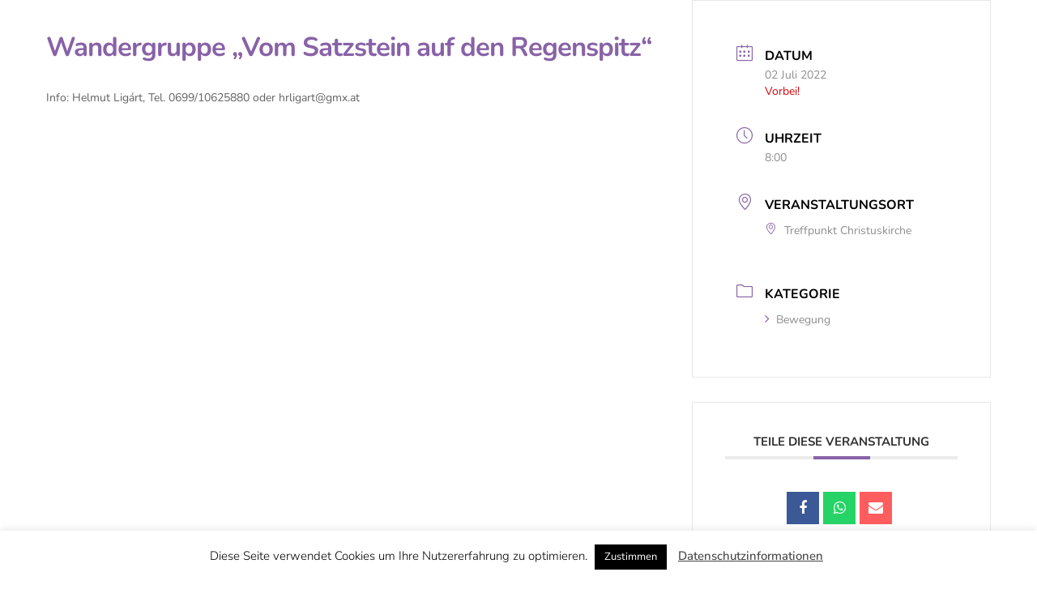

--- FILE ---
content_type: text/css
request_url: https://christuskirche.at/wp-content/uploads/elementor/css/post-194.css?ver=1766287114
body_size: 737
content:
.elementor-194 .elementor-element.elementor-element-59f324c5 > .elementor-background-overlay{background-color:var( --e-global-color-text );opacity:1;transition:background 0.3s, border-radius 0.3s, opacity 0.3s;}.elementor-194 .elementor-element.elementor-element-59f324c5{transition:background 0.3s, border 0.3s, border-radius 0.3s, box-shadow 0.3s;color:#FFFFFF;padding:30px 0px 10px 0px;}.elementor-194 .elementor-element.elementor-element-59f324c5 .elementor-heading-title{color:#FFFFFF;}.elementor-194 .elementor-element.elementor-element-59f324c5 a{color:#FFFFFF;}.elementor-194 .elementor-element.elementor-element-59f324c5 a:hover{color:#FFFFFF;}.elementor-194 .elementor-element.elementor-element-231b167 .elementor-heading-title{color:#FFFFFF;}.elementor-194 .elementor-element.elementor-element-231b167{color:#FFFFFF;}.elementor-194 .elementor-element.elementor-element-231b167 a{color:#FFFFFF;}.elementor-194 .elementor-element.elementor-element-231b167 a:hover{color:#FFFFFF;}.elementor-bc-flex-widget .elementor-194 .elementor-element.elementor-element-c8c1405.elementor-column .elementor-widget-wrap{align-items:center;}.elementor-194 .elementor-element.elementor-element-c8c1405.elementor-column.elementor-element[data-element_type="column"] > .elementor-widget-wrap.elementor-element-populated{align-content:center;align-items:center;}.elementor-194 .elementor-element.elementor-element-1e6f4b9 .futurio_extra_adv_text_block .text-content-block p,.elementor-194 .elementor-element.elementor-element-1e6f4b9 .futurio_extra_adv_text_block .text-content-block{color:#FFFFFF;}.elementor-bc-flex-widget .elementor-194 .elementor-element.elementor-element-ed14b88.elementor-column .elementor-widget-wrap{align-items:center;}.elementor-194 .elementor-element.elementor-element-ed14b88.elementor-column.elementor-element[data-element_type="column"] > .elementor-widget-wrap.elementor-element-populated{align-content:center;align-items:center;}.elementor-194 .elementor-element.elementor-element-ba9ddb3 .futurio_extra_adv_text_block .text-content-block p,.elementor-194 .elementor-element.elementor-element-ba9ddb3 .futurio_extra_adv_text_block .text-content-block{color:#888;}.elementor-194 .elementor-element.elementor-element-ba9ddb3 .futurio_extra_adv_text_block .text-content-block,.elementor-194 .elementor-element.elementor-element-ba9ddb3 .futurio_extra_adv_text_block .text-content-block p{font-family:"Arial", Sans-serif;font-weight:300;}.elementor-bc-flex-widget .elementor-194 .elementor-element.elementor-element-1c89ebe.elementor-column .elementor-widget-wrap{align-items:center;}.elementor-194 .elementor-element.elementor-element-1c89ebe.elementor-column.elementor-element[data-element_type="column"] > .elementor-widget-wrap.elementor-element-populated{align-content:center;align-items:center;}.elementor-194 .elementor-element.elementor-element-f17d89e .futurio_extra_adv_text_block .text-content-block p,.elementor-194 .elementor-element.elementor-element-f17d89e .futurio_extra_adv_text_block .text-content-block{color:#FFFFFF;}.elementor-194 .elementor-element.elementor-element-f17d89e .futurio_extra_adv_text_block .text-content-block,.elementor-194 .elementor-element.elementor-element-f17d89e .futurio_extra_adv_text_block .text-content-block p{font-family:"Ubuntu", Sans-serif;font-weight:300;}@media(max-width:1024px){.elementor-194 .elementor-element.elementor-element-59f324c5{padding:30px 20px 30px 20px;}}@media(max-width:767px){.elementor-194 .elementor-element.elementor-element-59f324c5{padding:10px 5px 0px 5px;}.elementor-194 .elementor-element.elementor-element-c8c1405{width:25%;}.elementor-bc-flex-widget .elementor-194 .elementor-element.elementor-element-c8c1405.elementor-column .elementor-widget-wrap{align-items:flex-start;}.elementor-194 .elementor-element.elementor-element-c8c1405.elementor-column.elementor-element[data-element_type="column"] > .elementor-widget-wrap.elementor-element-populated{align-content:flex-start;align-items:flex-start;}.elementor-194 .elementor-element.elementor-element-c8c1405.elementor-column > .elementor-widget-wrap{justify-content:flex-start;}.elementor-194 .elementor-element.elementor-element-c8c1405 > .elementor-widget-wrap > .elementor-widget:not(.elementor-widget__width-auto):not(.elementor-widget__width-initial):not(:last-child):not(.elementor-absolute){margin-bottom:0px;}.elementor-194 .elementor-element.elementor-element-1e6f4b9{width:initial;max-width:initial;}.elementor-194 .elementor-element.elementor-element-1e6f4b9 .futurio_extra_adv_text_block .text-content-block,.elementor-194 .elementor-element.elementor-element-1e6f4b9 .futurio_extra_adv_text_block .text-content-block p{font-size:9px;}.elementor-194 .elementor-element.elementor-element-ed14b88{width:100%;}.elementor-194 .elementor-element.elementor-element-ed14b88.elementor-column > .elementor-widget-wrap{justify-content:center;}.elementor-194 .elementor-element.elementor-element-ba9ddb3 .futurio_extra_adv_text_block .text-content-block,.elementor-194 .elementor-element.elementor-element-ba9ddb3 .futurio_extra_adv_text_block .text-content-block p{font-size:11px;}.elementor-194 .elementor-element.elementor-element-1c89ebe{width:25%;}.elementor-bc-flex-widget .elementor-194 .elementor-element.elementor-element-1c89ebe.elementor-column .elementor-widget-wrap{align-items:flex-end;}.elementor-194 .elementor-element.elementor-element-1c89ebe.elementor-column.elementor-element[data-element_type="column"] > .elementor-widget-wrap.elementor-element-populated{align-content:flex-end;align-items:flex-end;}.elementor-194 .elementor-element.elementor-element-1c89ebe.elementor-column > .elementor-widget-wrap{justify-content:flex-end;}.elementor-194 .elementor-element.elementor-element-1c89ebe > .elementor-widget-wrap > .elementor-widget:not(.elementor-widget__width-auto):not(.elementor-widget__width-initial):not(:last-child):not(.elementor-absolute){margin-bottom:0px;}.elementor-194 .elementor-element.elementor-element-f17d89e{width:initial;max-width:initial;}.elementor-194 .elementor-element.elementor-element-f17d89e .futurio_extra_adv_text_block .text-content-block,.elementor-194 .elementor-element.elementor-element-f17d89e .futurio_extra_adv_text_block .text-content-block p{font-size:9px;}}

--- FILE ---
content_type: text/css
request_url: https://christuskirche.at/wp-content/uploads/elementor/css/post-29.css?ver=1766287114
body_size: 533
content:
.elementor-kit-29{--e-global-color-primary:#FFFFFF;--e-global-color-secondary:#8862A7;--e-global-color-text:#483259;--e-global-color-accent:#FFE488;--e-global-color-a02035a:#8862A7;--e-global-typography-primary-font-family:"Nunito Sans";--e-global-typography-primary-font-weight:600;--e-global-typography-secondary-font-family:"Nunito Sans";--e-global-typography-secondary-font-weight:400;--e-global-typography-text-font-family:"Nunito Sans";--e-global-typography-text-font-weight:300;--e-global-typography-accent-font-family:"Nunito Sans";--e-global-typography-accent-font-weight:500;--e-global-typography-accent-font-style:italic;color:#636363;font-family:var( --e-global-typography-text-font-family ), Sans-serif;font-weight:var( --e-global-typography-text-font-weight );}.elementor-kit-29 a{color:var( --e-global-color-secondary );font-weight:500;}.elementor-kit-29 a:hover{color:var( --e-global-color-secondary );text-decoration:underline;}.elementor-kit-29 h1{color:var( --e-global-color-a02035a );}.elementor-kit-29 h2{color:var( --e-global-color-a02035a );font-size:60px;font-weight:200;line-height:1.1em;letter-spacing:-1.4px;}.elementor-kit-29 h3{color:var( --e-global-color-a02035a );font-size:35px;font-weight:200;line-height:1.1em;}.elementor-section.elementor-section-boxed > .elementor-container{max-width:1140px;}.e-con{--container-max-width:1140px;}.elementor-widget:not(:last-child){margin-block-end:10px;}.elementor-element{--widgets-spacing:10px 10px;--widgets-spacing-row:10px;--widgets-spacing-column:10px;}{}h1.entry-title{display:var(--page-title-display);}@media(max-width:1024px){.elementor-section.elementor-section-boxed > .elementor-container{max-width:1024px;}.e-con{--container-max-width:1024px;}}@media(max-width:767px){.elementor-kit-29 h2{font-size:7.6vw;}.elementor-section.elementor-section-boxed > .elementor-container{max-width:767px;}.e-con{--container-max-width:767px;}}